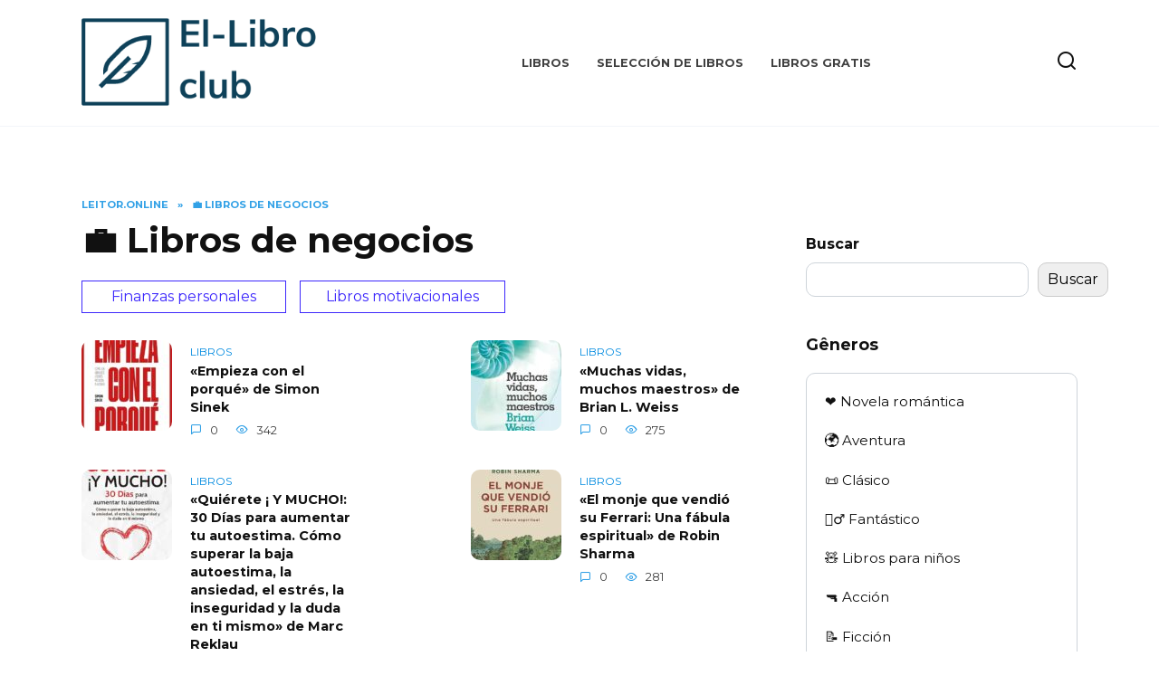

--- FILE ---
content_type: text/html; charset=UTF-8
request_url: https://el-libro.club/libros-de-negocios/
body_size: 18972
content:
<!doctype html>
<html lang="es">
<head>
	<meta charset="UTF-8">
	<meta name="viewport" content="width=device-width, initial-scale=1">

	<meta name='robots' content='index, follow, max-image-preview:large, max-snippet:-1, max-video-preview:-1' />

	<!-- This site is optimized with the Yoast SEO plugin v23.4 - https://yoast.com/wordpress/plugins/seo/ -->
	<title>💼 Libros de negocios Descargar libro gratis ⭐️ en pdf, epub, mobi o leer online en español | El-Libro.club</title>
	<meta name="description" content="Descargar libro gratis 💼 Libros de negocios en formato epub, mobi, pdf o leer en línea en español en Kindle, iPad, iPhone o Android en la biblioteca en línea &quot;El-Libro&quot;" />
	<link rel="canonical" href="https://el-libro.club/libros-de-negocios/" />
	<link rel="next" href="https://el-libro.club/libros-de-negocios/page/2/" />
	<meta property="og:locale" content="es_ES" />
	<meta property="og:type" content="article" />
	<meta property="og:title" content="💼 Libros de negocios Descargar libro gratis ⭐️ en pdf, epub, mobi o leer online en español | El-Libro.club" />
	<meta property="og:description" content="Descargar libro gratis 💼 Libros de negocios en formato epub, mobi, pdf o leer en línea en español en Kindle, iPad, iPhone o Android en la biblioteca en línea &quot;El-Libro&quot;" />
	<meta property="og:url" content="https://el-libro.club/libros-de-negocios/" />
	<meta property="og:site_name" content="El-Libro.club" />
	<meta name="twitter:card" content="summary_large_image" />
	<script type="application/ld+json" class="yoast-schema-graph">{"@context":"https://schema.org","@graph":[{"@type":"CollectionPage","@id":"https://el-libro.club/libros-de-negocios/","url":"https://el-libro.club/libros-de-negocios/","name":"💼 Libros de negocios Descargar libro gratis ⭐️ en pdf, epub, mobi o leer online en español | El-Libro.club","isPartOf":{"@id":"https://el-libro.club/#website"},"primaryImageOfPage":{"@id":"https://el-libro.club/libros-de-negocios/#primaryimage"},"image":{"@id":"https://el-libro.club/libros-de-negocios/#primaryimage"},"thumbnailUrl":"https://el-libro.club/wp-content/uploads/2024/05/71ZLXUbudeL._SY466_.jpg","description":"Descargar libro gratis 💼 Libros de negocios en formato epub, mobi, pdf o leer en línea en español en Kindle, iPad, iPhone o Android en la biblioteca en línea \"El-Libro\"","breadcrumb":{"@id":"https://el-libro.club/libros-de-negocios/#breadcrumb"},"inLanguage":"es"},{"@type":"ImageObject","inLanguage":"es","@id":"https://el-libro.club/libros-de-negocios/#primaryimage","url":"https://el-libro.club/wp-content/uploads/2024/05/71ZLXUbudeL._SY466_.jpg","contentUrl":"https://el-libro.club/wp-content/uploads/2024/05/71ZLXUbudeL._SY466_.jpg","width":304,"height":466},{"@type":"BreadcrumbList","@id":"https://el-libro.club/libros-de-negocios/#breadcrumb","itemListElement":[{"@type":"ListItem","position":1,"name":"Principal","item":"https://el-libro.club/"},{"@type":"ListItem","position":2,"name":"💼 Libros de negocios"}]},{"@type":"WebSite","@id":"https://el-libro.club/#website","url":"https://el-libro.club/","name":"El-Libro.club","description":"El-Libro.club","potentialAction":[{"@type":"SearchAction","target":{"@type":"EntryPoint","urlTemplate":"https://el-libro.club/?s={search_term_string}"},"query-input":{"@type":"PropertyValueSpecification","valueRequired":true,"valueName":"search_term_string"}}],"inLanguage":"es"}]}</script>
	<!-- / Yoast SEO plugin. -->


<link rel='dns-prefetch' href='//fonts.googleapis.com' />
<link rel="alternate" type="application/rss+xml" title="El-Libro.club &raquo; Categoría 💼 Libros de negocios del feed" href="https://el-libro.club/libros-de-negocios/feed/" />
<style id='wp-img-auto-sizes-contain-inline-css' type='text/css'>
img:is([sizes=auto i],[sizes^="auto," i]){contain-intrinsic-size:3000px 1500px}
/*# sourceURL=wp-img-auto-sizes-contain-inline-css */
</style>
<style id='wp-emoji-styles-inline-css' type='text/css'>

	img.wp-smiley, img.emoji {
		display: inline !important;
		border: none !important;
		box-shadow: none !important;
		height: 1em !important;
		width: 1em !important;
		margin: 0 0.07em !important;
		vertical-align: -0.1em !important;
		background: none !important;
		padding: 0 !important;
	}
/*# sourceURL=wp-emoji-styles-inline-css */
</style>
<style id='wp-block-library-inline-css' type='text/css'>
:root{--wp-block-synced-color:#7a00df;--wp-block-synced-color--rgb:122,0,223;--wp-bound-block-color:var(--wp-block-synced-color);--wp-editor-canvas-background:#ddd;--wp-admin-theme-color:#007cba;--wp-admin-theme-color--rgb:0,124,186;--wp-admin-theme-color-darker-10:#006ba1;--wp-admin-theme-color-darker-10--rgb:0,107,160.5;--wp-admin-theme-color-darker-20:#005a87;--wp-admin-theme-color-darker-20--rgb:0,90,135;--wp-admin-border-width-focus:2px}@media (min-resolution:192dpi){:root{--wp-admin-border-width-focus:1.5px}}.wp-element-button{cursor:pointer}:root .has-very-light-gray-background-color{background-color:#eee}:root .has-very-dark-gray-background-color{background-color:#313131}:root .has-very-light-gray-color{color:#eee}:root .has-very-dark-gray-color{color:#313131}:root .has-vivid-green-cyan-to-vivid-cyan-blue-gradient-background{background:linear-gradient(135deg,#00d084,#0693e3)}:root .has-purple-crush-gradient-background{background:linear-gradient(135deg,#34e2e4,#4721fb 50%,#ab1dfe)}:root .has-hazy-dawn-gradient-background{background:linear-gradient(135deg,#faaca8,#dad0ec)}:root .has-subdued-olive-gradient-background{background:linear-gradient(135deg,#fafae1,#67a671)}:root .has-atomic-cream-gradient-background{background:linear-gradient(135deg,#fdd79a,#004a59)}:root .has-nightshade-gradient-background{background:linear-gradient(135deg,#330968,#31cdcf)}:root .has-midnight-gradient-background{background:linear-gradient(135deg,#020381,#2874fc)}:root{--wp--preset--font-size--normal:16px;--wp--preset--font-size--huge:42px}.has-regular-font-size{font-size:1em}.has-larger-font-size{font-size:2.625em}.has-normal-font-size{font-size:var(--wp--preset--font-size--normal)}.has-huge-font-size{font-size:var(--wp--preset--font-size--huge)}.has-text-align-center{text-align:center}.has-text-align-left{text-align:left}.has-text-align-right{text-align:right}.has-fit-text{white-space:nowrap!important}#end-resizable-editor-section{display:none}.aligncenter{clear:both}.items-justified-left{justify-content:flex-start}.items-justified-center{justify-content:center}.items-justified-right{justify-content:flex-end}.items-justified-space-between{justify-content:space-between}.screen-reader-text{border:0;clip-path:inset(50%);height:1px;margin:-1px;overflow:hidden;padding:0;position:absolute;width:1px;word-wrap:normal!important}.screen-reader-text:focus{background-color:#ddd;clip-path:none;color:#444;display:block;font-size:1em;height:auto;left:5px;line-height:normal;padding:15px 23px 14px;text-decoration:none;top:5px;width:auto;z-index:100000}html :where(.has-border-color){border-style:solid}html :where([style*=border-top-color]){border-top-style:solid}html :where([style*=border-right-color]){border-right-style:solid}html :where([style*=border-bottom-color]){border-bottom-style:solid}html :where([style*=border-left-color]){border-left-style:solid}html :where([style*=border-width]){border-style:solid}html :where([style*=border-top-width]){border-top-style:solid}html :where([style*=border-right-width]){border-right-style:solid}html :where([style*=border-bottom-width]){border-bottom-style:solid}html :where([style*=border-left-width]){border-left-style:solid}html :where(img[class*=wp-image-]){height:auto;max-width:100%}:where(figure){margin:0 0 1em}html :where(.is-position-sticky){--wp-admin--admin-bar--position-offset:var(--wp-admin--admin-bar--height,0px)}@media screen and (max-width:600px){html :where(.is-position-sticky){--wp-admin--admin-bar--position-offset:0px}}

/*# sourceURL=wp-block-library-inline-css */
</style><style id='wp-block-search-inline-css' type='text/css'>
.wp-block-search__button{margin-left:10px;word-break:normal}.wp-block-search__button.has-icon{line-height:0}.wp-block-search__button svg{height:1.25em;min-height:24px;min-width:24px;width:1.25em;fill:currentColor;vertical-align:text-bottom}:where(.wp-block-search__button){border:1px solid #ccc;padding:6px 10px}.wp-block-search__inside-wrapper{display:flex;flex:auto;flex-wrap:nowrap;max-width:100%}.wp-block-search__label{width:100%}.wp-block-search.wp-block-search__button-only .wp-block-search__button{box-sizing:border-box;display:flex;flex-shrink:0;justify-content:center;margin-left:0;max-width:100%}.wp-block-search.wp-block-search__button-only .wp-block-search__inside-wrapper{min-width:0!important;transition-property:width}.wp-block-search.wp-block-search__button-only .wp-block-search__input{flex-basis:100%;transition-duration:.3s}.wp-block-search.wp-block-search__button-only.wp-block-search__searchfield-hidden,.wp-block-search.wp-block-search__button-only.wp-block-search__searchfield-hidden .wp-block-search__inside-wrapper{overflow:hidden}.wp-block-search.wp-block-search__button-only.wp-block-search__searchfield-hidden .wp-block-search__input{border-left-width:0!important;border-right-width:0!important;flex-basis:0;flex-grow:0;margin:0;min-width:0!important;padding-left:0!important;padding-right:0!important;width:0!important}:where(.wp-block-search__input){appearance:none;border:1px solid #949494;flex-grow:1;font-family:inherit;font-size:inherit;font-style:inherit;font-weight:inherit;letter-spacing:inherit;line-height:inherit;margin-left:0;margin-right:0;min-width:3rem;padding:8px;text-decoration:unset!important;text-transform:inherit}:where(.wp-block-search__button-inside .wp-block-search__inside-wrapper){background-color:#fff;border:1px solid #949494;box-sizing:border-box;padding:4px}:where(.wp-block-search__button-inside .wp-block-search__inside-wrapper) .wp-block-search__input{border:none;border-radius:0;padding:0 4px}:where(.wp-block-search__button-inside .wp-block-search__inside-wrapper) .wp-block-search__input:focus{outline:none}:where(.wp-block-search__button-inside .wp-block-search__inside-wrapper) :where(.wp-block-search__button){padding:4px 8px}.wp-block-search.aligncenter .wp-block-search__inside-wrapper{margin:auto}.wp-block[data-align=right] .wp-block-search.wp-block-search__button-only .wp-block-search__inside-wrapper{float:right}
/*# sourceURL=https://el-libro.club/wp-includes/blocks/search/style.min.css */
</style>
<style id='wp-block-search-theme-inline-css' type='text/css'>
.wp-block-search .wp-block-search__label{font-weight:700}.wp-block-search__button{border:1px solid #ccc;padding:.375em .625em}
/*# sourceURL=https://el-libro.club/wp-includes/blocks/search/theme.min.css */
</style>
<style id='global-styles-inline-css' type='text/css'>
:root{--wp--preset--aspect-ratio--square: 1;--wp--preset--aspect-ratio--4-3: 4/3;--wp--preset--aspect-ratio--3-4: 3/4;--wp--preset--aspect-ratio--3-2: 3/2;--wp--preset--aspect-ratio--2-3: 2/3;--wp--preset--aspect-ratio--16-9: 16/9;--wp--preset--aspect-ratio--9-16: 9/16;--wp--preset--color--black: #000000;--wp--preset--color--cyan-bluish-gray: #abb8c3;--wp--preset--color--white: #ffffff;--wp--preset--color--pale-pink: #f78da7;--wp--preset--color--vivid-red: #cf2e2e;--wp--preset--color--luminous-vivid-orange: #ff6900;--wp--preset--color--luminous-vivid-amber: #fcb900;--wp--preset--color--light-green-cyan: #7bdcb5;--wp--preset--color--vivid-green-cyan: #00d084;--wp--preset--color--pale-cyan-blue: #8ed1fc;--wp--preset--color--vivid-cyan-blue: #0693e3;--wp--preset--color--vivid-purple: #9b51e0;--wp--preset--gradient--vivid-cyan-blue-to-vivid-purple: linear-gradient(135deg,rgb(6,147,227) 0%,rgb(155,81,224) 100%);--wp--preset--gradient--light-green-cyan-to-vivid-green-cyan: linear-gradient(135deg,rgb(122,220,180) 0%,rgb(0,208,130) 100%);--wp--preset--gradient--luminous-vivid-amber-to-luminous-vivid-orange: linear-gradient(135deg,rgb(252,185,0) 0%,rgb(255,105,0) 100%);--wp--preset--gradient--luminous-vivid-orange-to-vivid-red: linear-gradient(135deg,rgb(255,105,0) 0%,rgb(207,46,46) 100%);--wp--preset--gradient--very-light-gray-to-cyan-bluish-gray: linear-gradient(135deg,rgb(238,238,238) 0%,rgb(169,184,195) 100%);--wp--preset--gradient--cool-to-warm-spectrum: linear-gradient(135deg,rgb(74,234,220) 0%,rgb(151,120,209) 20%,rgb(207,42,186) 40%,rgb(238,44,130) 60%,rgb(251,105,98) 80%,rgb(254,248,76) 100%);--wp--preset--gradient--blush-light-purple: linear-gradient(135deg,rgb(255,206,236) 0%,rgb(152,150,240) 100%);--wp--preset--gradient--blush-bordeaux: linear-gradient(135deg,rgb(254,205,165) 0%,rgb(254,45,45) 50%,rgb(107,0,62) 100%);--wp--preset--gradient--luminous-dusk: linear-gradient(135deg,rgb(255,203,112) 0%,rgb(199,81,192) 50%,rgb(65,88,208) 100%);--wp--preset--gradient--pale-ocean: linear-gradient(135deg,rgb(255,245,203) 0%,rgb(182,227,212) 50%,rgb(51,167,181) 100%);--wp--preset--gradient--electric-grass: linear-gradient(135deg,rgb(202,248,128) 0%,rgb(113,206,126) 100%);--wp--preset--gradient--midnight: linear-gradient(135deg,rgb(2,3,129) 0%,rgb(40,116,252) 100%);--wp--preset--font-size--small: 19.5px;--wp--preset--font-size--medium: 20px;--wp--preset--font-size--large: 36.5px;--wp--preset--font-size--x-large: 42px;--wp--preset--font-size--normal: 22px;--wp--preset--font-size--huge: 49.5px;--wp--preset--spacing--20: 0.44rem;--wp--preset--spacing--30: 0.67rem;--wp--preset--spacing--40: 1rem;--wp--preset--spacing--50: 1.5rem;--wp--preset--spacing--60: 2.25rem;--wp--preset--spacing--70: 3.38rem;--wp--preset--spacing--80: 5.06rem;--wp--preset--shadow--natural: 6px 6px 9px rgba(0, 0, 0, 0.2);--wp--preset--shadow--deep: 12px 12px 50px rgba(0, 0, 0, 0.4);--wp--preset--shadow--sharp: 6px 6px 0px rgba(0, 0, 0, 0.2);--wp--preset--shadow--outlined: 6px 6px 0px -3px rgb(255, 255, 255), 6px 6px rgb(0, 0, 0);--wp--preset--shadow--crisp: 6px 6px 0px rgb(0, 0, 0);}:where(.is-layout-flex){gap: 0.5em;}:where(.is-layout-grid){gap: 0.5em;}body .is-layout-flex{display: flex;}.is-layout-flex{flex-wrap: wrap;align-items: center;}.is-layout-flex > :is(*, div){margin: 0;}body .is-layout-grid{display: grid;}.is-layout-grid > :is(*, div){margin: 0;}:where(.wp-block-columns.is-layout-flex){gap: 2em;}:where(.wp-block-columns.is-layout-grid){gap: 2em;}:where(.wp-block-post-template.is-layout-flex){gap: 1.25em;}:where(.wp-block-post-template.is-layout-grid){gap: 1.25em;}.has-black-color{color: var(--wp--preset--color--black) !important;}.has-cyan-bluish-gray-color{color: var(--wp--preset--color--cyan-bluish-gray) !important;}.has-white-color{color: var(--wp--preset--color--white) !important;}.has-pale-pink-color{color: var(--wp--preset--color--pale-pink) !important;}.has-vivid-red-color{color: var(--wp--preset--color--vivid-red) !important;}.has-luminous-vivid-orange-color{color: var(--wp--preset--color--luminous-vivid-orange) !important;}.has-luminous-vivid-amber-color{color: var(--wp--preset--color--luminous-vivid-amber) !important;}.has-light-green-cyan-color{color: var(--wp--preset--color--light-green-cyan) !important;}.has-vivid-green-cyan-color{color: var(--wp--preset--color--vivid-green-cyan) !important;}.has-pale-cyan-blue-color{color: var(--wp--preset--color--pale-cyan-blue) !important;}.has-vivid-cyan-blue-color{color: var(--wp--preset--color--vivid-cyan-blue) !important;}.has-vivid-purple-color{color: var(--wp--preset--color--vivid-purple) !important;}.has-black-background-color{background-color: var(--wp--preset--color--black) !important;}.has-cyan-bluish-gray-background-color{background-color: var(--wp--preset--color--cyan-bluish-gray) !important;}.has-white-background-color{background-color: var(--wp--preset--color--white) !important;}.has-pale-pink-background-color{background-color: var(--wp--preset--color--pale-pink) !important;}.has-vivid-red-background-color{background-color: var(--wp--preset--color--vivid-red) !important;}.has-luminous-vivid-orange-background-color{background-color: var(--wp--preset--color--luminous-vivid-orange) !important;}.has-luminous-vivid-amber-background-color{background-color: var(--wp--preset--color--luminous-vivid-amber) !important;}.has-light-green-cyan-background-color{background-color: var(--wp--preset--color--light-green-cyan) !important;}.has-vivid-green-cyan-background-color{background-color: var(--wp--preset--color--vivid-green-cyan) !important;}.has-pale-cyan-blue-background-color{background-color: var(--wp--preset--color--pale-cyan-blue) !important;}.has-vivid-cyan-blue-background-color{background-color: var(--wp--preset--color--vivid-cyan-blue) !important;}.has-vivid-purple-background-color{background-color: var(--wp--preset--color--vivid-purple) !important;}.has-black-border-color{border-color: var(--wp--preset--color--black) !important;}.has-cyan-bluish-gray-border-color{border-color: var(--wp--preset--color--cyan-bluish-gray) !important;}.has-white-border-color{border-color: var(--wp--preset--color--white) !important;}.has-pale-pink-border-color{border-color: var(--wp--preset--color--pale-pink) !important;}.has-vivid-red-border-color{border-color: var(--wp--preset--color--vivid-red) !important;}.has-luminous-vivid-orange-border-color{border-color: var(--wp--preset--color--luminous-vivid-orange) !important;}.has-luminous-vivid-amber-border-color{border-color: var(--wp--preset--color--luminous-vivid-amber) !important;}.has-light-green-cyan-border-color{border-color: var(--wp--preset--color--light-green-cyan) !important;}.has-vivid-green-cyan-border-color{border-color: var(--wp--preset--color--vivid-green-cyan) !important;}.has-pale-cyan-blue-border-color{border-color: var(--wp--preset--color--pale-cyan-blue) !important;}.has-vivid-cyan-blue-border-color{border-color: var(--wp--preset--color--vivid-cyan-blue) !important;}.has-vivid-purple-border-color{border-color: var(--wp--preset--color--vivid-purple) !important;}.has-vivid-cyan-blue-to-vivid-purple-gradient-background{background: var(--wp--preset--gradient--vivid-cyan-blue-to-vivid-purple) !important;}.has-light-green-cyan-to-vivid-green-cyan-gradient-background{background: var(--wp--preset--gradient--light-green-cyan-to-vivid-green-cyan) !important;}.has-luminous-vivid-amber-to-luminous-vivid-orange-gradient-background{background: var(--wp--preset--gradient--luminous-vivid-amber-to-luminous-vivid-orange) !important;}.has-luminous-vivid-orange-to-vivid-red-gradient-background{background: var(--wp--preset--gradient--luminous-vivid-orange-to-vivid-red) !important;}.has-very-light-gray-to-cyan-bluish-gray-gradient-background{background: var(--wp--preset--gradient--very-light-gray-to-cyan-bluish-gray) !important;}.has-cool-to-warm-spectrum-gradient-background{background: var(--wp--preset--gradient--cool-to-warm-spectrum) !important;}.has-blush-light-purple-gradient-background{background: var(--wp--preset--gradient--blush-light-purple) !important;}.has-blush-bordeaux-gradient-background{background: var(--wp--preset--gradient--blush-bordeaux) !important;}.has-luminous-dusk-gradient-background{background: var(--wp--preset--gradient--luminous-dusk) !important;}.has-pale-ocean-gradient-background{background: var(--wp--preset--gradient--pale-ocean) !important;}.has-electric-grass-gradient-background{background: var(--wp--preset--gradient--electric-grass) !important;}.has-midnight-gradient-background{background: var(--wp--preset--gradient--midnight) !important;}.has-small-font-size{font-size: var(--wp--preset--font-size--small) !important;}.has-medium-font-size{font-size: var(--wp--preset--font-size--medium) !important;}.has-large-font-size{font-size: var(--wp--preset--font-size--large) !important;}.has-x-large-font-size{font-size: var(--wp--preset--font-size--x-large) !important;}
/*# sourceURL=global-styles-inline-css */
</style>

<style id='classic-theme-styles-inline-css' type='text/css'>
/*! This file is auto-generated */
.wp-block-button__link{color:#fff;background-color:#32373c;border-radius:9999px;box-shadow:none;text-decoration:none;padding:calc(.667em + 2px) calc(1.333em + 2px);font-size:1.125em}.wp-block-file__button{background:#32373c;color:#fff;text-decoration:none}
/*# sourceURL=/wp-includes/css/classic-themes.min.css */
</style>
<link rel='stylesheet' id='google-fonts-css' href='https://fonts.googleapis.com/css?family=Montserrat%3A400%2C400i%2C700&#038;subset=cyrillic&#038;display=swap&#038;ver=6.9'  media='all' />
<link rel='stylesheet' id='reboot-style-css' href='https://el-libro.club/wp-content/themes/reboot/assets/css/style.min.css?ver=1.4.3'  media='all' />
<link rel='stylesheet' id='reboot-style-child-css' href='https://el-libro.club/wp-content/themes/reboot_child/style.css?ver=6.9'  media='all' />
<script type="text/javascript" src="https://el-libro.club/wp-includes/js/jquery/jquery.min.js?ver=3.7.1" id="jquery-core-js"></script>
<script type="text/javascript" src="https://el-libro.club/wp-includes/js/jquery/jquery-migrate.min.js?ver=3.4.1" id="jquery-migrate-js"></script>
<script type="text/javascript" id="book-js-js-extra">
/* <![CDATA[ */
var lifeinbooks_settings = {"ajaxurl":"https://el-libro.club/wp-admin/admin-ajax.php","nonce":"a438804684"};
//# sourceURL=book-js-js-extra
/* ]]> */
</script>
<script type="text/javascript" src="https://el-libro.club/wp-content/themes/reboot_child/js/book.js?ver=1.0.0" id="book-js-js"></script>
<link rel="https://api.w.org/" href="https://el-libro.club/wp-json/" /><link rel="alternate" title="JSON" type="application/json" href="https://el-libro.club/wp-json/wp/v2/categories/196" /><link rel="EditURI" type="application/rsd+xml" title="RSD" href="https://el-libro.club/xmlrpc.php?rsd" />
<meta name="generator" content="WordPress 6.9" />
<link rel="preload" href="https://el-libro.club/wp-content/themes/reboot/assets/fonts/wpshop-core.ttf" as="font" crossorigin>
    <style>.scrolltop:before{color:#11aadd}.scrolltop{width:68px}.scrolltop:before{content:"\21d1"}::selection, .card-slider__category, .card-slider-container .swiper-pagination-bullet-active, .post-card--grid .post-card__thumbnail:before, .post-card:not(.post-card--small) .post-card__thumbnail a:before, .post-card:not(.post-card--small) .post-card__category,  .post-box--high .post-box__category span, .post-box--wide .post-box__category span, .page-separator, .pagination .nav-links .page-numbers:not(.dots):not(.current):before, .btn, .btn-primary:hover, .btn-primary:not(:disabled):not(.disabled).active, .btn-primary:not(:disabled):not(.disabled):active, .show>.btn-primary.dropdown-toggle, .comment-respond .form-submit input, .page-links__item{background-color:#008ae0}.entry-image--big .entry-image__body .post-card__category a, .home-text ul:not([class])>li:before, .page-content ul:not([class])>li:before, .taxonomy-description ul:not([class])>li:before, .widget-area .widget_categories ul.menu li a:before, .widget-area .widget_categories ul.menu li span:before, .widget-area .widget_categories>ul li a:before, .widget-area .widget_categories>ul li span:before, .widget-area .widget_nav_menu ul.menu li a:before, .widget-area .widget_nav_menu ul.menu li span:before, .widget-area .widget_nav_menu>ul li a:before, .widget-area .widget_nav_menu>ul li span:before, .page-links .page-numbers:not(.dots):not(.current):before, .page-links .post-page-numbers:not(.dots):not(.current):before, .pagination .nav-links .page-numbers:not(.dots):not(.current):before, .pagination .nav-links .post-page-numbers:not(.dots):not(.current):before, .entry-image--full .entry-image__body .post-card__category a, .entry-image--fullscreen .entry-image__body .post-card__category a, .entry-image--wide .entry-image__body .post-card__category a{background-color:#008ae0}.comment-respond input:focus, select:focus, textarea:focus, .post-card--grid.post-card--thumbnail-no, .post-card--standard:after, .post-card--related.post-card--thumbnail-no:hover, .spoiler-box, .btn-primary, .btn-primary:hover, .btn-primary:not(:disabled):not(.disabled).active, .btn-primary:not(:disabled):not(.disabled):active, .show>.btn-primary.dropdown-toggle, .inp:focus, .entry-tag:focus, .entry-tag:hover, .search-screen .search-form .search-field:focus, .entry-content ul:not([class])>li:before, .text-content ul:not([class])>li:before, .page-content ul:not([class])>li:before, .taxonomy-description ul:not([class])>li:before, .entry-content blockquote,
        .input:focus, input[type=color]:focus, input[type=date]:focus, input[type=datetime-local]:focus, input[type=datetime]:focus, input[type=email]:focus, input[type=month]:focus, input[type=number]:focus, input[type=password]:focus, input[type=range]:focus, input[type=search]:focus, input[type=tel]:focus, input[type=text]:focus, input[type=time]:focus, input[type=url]:focus, input[type=week]:focus, select:focus, textarea:focus{border-color:#008ae0 !important}.post-card--small .post-card__category, .post-card__author:before, .post-card__comments:before, .post-card__date:before, .post-card__like:before, .post-card__views:before, .entry-author:before, .entry-date:before, .entry-time:before, .entry-views:before, .entry-content ol:not([class])>li:before, .text-content ol:not([class])>li:before, .entry-content blockquote:before, .spoiler-box__title:after, .search-icon:hover:before, .search-form .search-submit:hover:before, .star-rating-item.hover,
        .comment-list .bypostauthor>.comment-body .comment-author:after,
        .breadcrumb a, .breadcrumb span,
        .search-screen .search-form .search-submit:before, 
        .star-rating--score-1:not(.hover) .star-rating-item:nth-child(1),
        .star-rating--score-2:not(.hover) .star-rating-item:nth-child(1), .star-rating--score-2:not(.hover) .star-rating-item:nth-child(2),
        .star-rating--score-3:not(.hover) .star-rating-item:nth-child(1), .star-rating--score-3:not(.hover) .star-rating-item:nth-child(2), .star-rating--score-3:not(.hover) .star-rating-item:nth-child(3),
        .star-rating--score-4:not(.hover) .star-rating-item:nth-child(1), .star-rating--score-4:not(.hover) .star-rating-item:nth-child(2), .star-rating--score-4:not(.hover) .star-rating-item:nth-child(3), .star-rating--score-4:not(.hover) .star-rating-item:nth-child(4),
        .star-rating--score-5:not(.hover) .star-rating-item:nth-child(1), .star-rating--score-5:not(.hover) .star-rating-item:nth-child(2), .star-rating--score-5:not(.hover) .star-rating-item:nth-child(3), .star-rating--score-5:not(.hover) .star-rating-item:nth-child(4), .star-rating--score-5:not(.hover) .star-rating-item:nth-child(5){color:#008ae0}.entry-content a:not(.wp-block-button__link), .entry-content a:not(.wp-block-button__link):visited, .spanlink, .comment-reply-link, .pseudo-link, .widget_calendar a, .widget_recent_comments a, .child-categories ul li a{color:#3d28fc}.child-categories ul li a{border-color:#3d28fc}a:hover, a:focus, a:active, .spanlink:hover, .entry-content a:not(.wp-block-button__link):hover, .entry-content a:not(.wp-block-button__link):focus, .entry-content a:not(.wp-block-button__link):active, .top-menu ul li>span:hover, .main-navigation ul li a:hover, .main-navigation ul li span:hover, .footer-navigation ul li a:hover, .footer-navigation ul li span:hover, .comment-reply-link:hover, .pseudo-link:hover, .child-categories ul li a:hover{color:#33b3dd}.top-menu>ul>li>a:before, .top-menu>ul>li>span:before{background:#33b3dd}.child-categories ul li a:hover, .post-box--no-thumb a:hover{border-color:#33b3dd}.post-box--card:hover{box-shadow: inset 0 0 0 1px #33b3dd}.post-box--card:hover{-webkit-box-shadow: inset 0 0 0 1px #33b3dd}.site-footer{background-color:#465070}@media (max-width: 991px){.widget-area{display: block; margin: 0 auto}}</style>
<link rel="icon" href="https://el-libro.club/wp-content/uploads/2023/02/cropped-EL-Libro-Club-favicon-32x32.png" sizes="32x32" />
<link rel="icon" href="https://el-libro.club/wp-content/uploads/2023/02/cropped-EL-Libro-Club-favicon-192x192.png" sizes="192x192" />
<link rel="apple-touch-icon" href="https://el-libro.club/wp-content/uploads/2023/02/cropped-EL-Libro-Club-favicon-180x180.png" />
<meta name="msapplication-TileImage" content="https://el-libro.club/wp-content/uploads/2023/02/cropped-EL-Libro-Club-favicon-270x270.png" />
    </head>

<body class="archive category category-libros-de-negocios category-196 wp-embed-responsive wp-theme-reboot wp-child-theme-reboot_child sidebar-right">


<div id="page" class="site">
    <a class="skip-link screen-reader-text" href="#content">Skip to content</a>

    <div class="search-screen-overlay js-search-screen-overlay"></div>
    <div class="search-screen js-search-screen">
        
<form role="search" method="get" class="search-form" action="https://el-libro.club/">
    <label>
        <span class="screen-reader-text">Search for:</span>
        <input type="search" class="search-field" placeholder="Search…" value="" name="s">
    </label>
    <button type="submit" class="search-submit"></button>
</form>    </div>

    

<header id="masthead" class="site-header full" itemscope itemtype="http://schema.org/WPHeader">
    <div class="site-header-inner fixed">

        <div class="humburger js-humburger"><span></span><span></span><span></span></div>

        
<div class="site-branding">

    <div class="site-logotype"><a href="https://el-libro.club/"><img src="https://el-libro.club/wp-content/uploads/2023/02/EL-Libro-Club-logo.png" alt="El-Libro.club"></a></div></div><!-- .site-branding --><div class="top-menu"><ul id="top-menu" class="menu"><li id="menu-item-1410" class="menu-item menu-item-type-taxonomy menu-item-object-category menu-item-1410"><a href="https://el-libro.club/libros/">Libros</a></li>
<li id="menu-item-4128" class="menu-item menu-item-type-taxonomy menu-item-object-category menu-item-4128"><a href="https://el-libro.club/seleccion/">Selección de libros</a></li>
<li id="menu-item-7320" class="menu-item menu-item-type-custom menu-item-object-custom menu-item-7320"><a href="https://el-libro.club/libros-gratis/">Libros gratis</a></li>
</ul></div>                <div class="header-search">
                    <span class="search-icon js-search-icon"></span>
                </div>
            
    </div>
</header><!-- #masthead -->


    
    <nav id="site-navigation" class="main-navigation fixed" style="display: none;">
        <div class="main-navigation-inner full">
            <ul id="header_menu"></ul>
        </div>
    </nav>
    <div class="container header-separator"></div>


    <div class="mobile-menu-placeholder js-mobile-menu-placeholder"></div>
    
	
    <div id="content" class="site-content fixed">

        <div class="b-r b-r--before_site_content"><center><script type="text/javascript">
	atOptions = {
		'key' : '53c8c920f6ca59f79c207975687b91c0',
		'format' : 'iframe',
		'height' : 90,
		'width' : 728,
		'params' : {}
	};
</script>
<script type="text/javascript" src="//www.topcreativeformat.com/53c8c920f6ca59f79c207975687b91c0/invoke.js"></script></center></div>
        <div class="site-content-inner">
	<div id="primary" class="content-area">
		<main id="main" class="site-main">

        <div class="breadcrumb" itemscope itemtype="http://schema.org/BreadcrumbList"><span class="breadcrumb-item" itemprop="itemListElement" itemscope itemtype="http://schema.org/ListItem"><a href="https://el-libro.club/" itemprop="item"><span itemprop="name">Leitor.online</span></a><meta itemprop="position" content="0"></span> <span class="breadcrumb-separator">»</span> <span class="breadcrumb-item breadcrumb_last" itemprop="itemListElement" itemscope itemtype="http://schema.org/ListItem"><span itemprop="name">💼 Libros de negocios</span><meta itemprop="position" content="1"></span></div>
		
			<header class="page-header">
                                <h1 class="page-title">💼 Libros de negocios</h1>                
                <div class="child-categories"><ul><li>                           <a href="https://el-libro.club/libros-de-negocios/finanzas-personales/" class="">
                               Finanzas personales                           </a>
                            </li><li>                           <a href="https://el-libro.club/libros-de-negocios/motivacionales/" class="">
                               Libros motivacionales                           </a>
                            </li></ul></div>

                			</header><!-- .page-header -->

			
<div class="post-cards post-cards--small">

	
<div class="post-card post-card--small w-animate" itemscope itemtype="http://schema.org/BlogPosting" data-animate-style="fadeinup">
	        <div class="post-card__thumbnail">
            <a href="https://el-libro.club/libros/empieza-con-el-porque/">
				<img width="100" height="100" src="https://el-libro.club/wp-content/uploads/2024/05/71ZLXUbudeL._SY466_-100x100.jpg" class="attachment-reboot_square size-reboot_square wp-post-image" alt="«Empieza con el porqué» de Simon Sinek" itemprop="image" title="«Empieza con el porqué» de Simon Sinek" decoding="async" />            </a>
        </div>
	
    <div class="post-card__body">

        <span itemprop="articleSection" class="post-card__category">Libros</span><div class="post-card__title" itemprop="name"><span itemprop="headline"><a href="https://el-libro.club/libros/empieza-con-el-porque/">«Empieza con el porqué» de Simon Sinek</a></span></div><div class="post-card__meta"><span class="post-card__comments">0</span><span class="post-card__views">342</span></div>
    </div>

            <meta itemprop="articleBody" content="Nueva edición en castellano del primer libro de Simon Sinek que en poco tiempo ya se ha convertido en un clásico ya que es la base de uno de los vídeos TED más visionados.Para Sinek, lo importante no es tanto qué es lo que haces como el porqué lo haces. Lo esencial es saber por [&hellip;]">
                <meta itemprop="author" content="mvpphila"/>
        <meta itemscope itemprop="mainEntityOfPage" itemType="https://schema.org/WebPage" itemid="https://el-libro.club/libros/empieza-con-el-porque/" content="«Empieza con el porqué» de Simon Sinek">
    <meta itemprop="dateModified" content="2024-05-23">
            <meta itemprop="datePublished" content="2024-05-23T14:08:19+02:00">
        <div itemprop="publisher" itemscope itemtype="https://schema.org/Organization" style="display: none;"><div itemprop="logo" itemscope itemtype="https://schema.org/ImageObject"><img itemprop="url image" src="https://el-libro.club/wp-content/uploads/2023/02/EL-Libro-Club-logo.png" alt="El-Libro.club"></div><meta itemprop="name" content="El-Libro.club"><meta itemprop="telephone" content="El-Libro.club"><meta itemprop="address" content="https://el-libro.club"></div>
    </div>
<div class="post-card post-card--small w-animate" itemscope itemtype="http://schema.org/BlogPosting" data-animate-style="fadeinup">
	        <div class="post-card__thumbnail">
            <a href="https://el-libro.club/libros/muchas-vidas-muchos-maestros/">
				<img width="100" height="100" src="https://el-libro.club/wp-content/uploads/2024/05/710vxlQ-xzL._SY466_-100x100.jpg" class="attachment-reboot_square size-reboot_square wp-post-image" alt="«Muchas vidas, muchos maestros» de Brian L. Weiss" itemprop="image" title="«Muchas vidas, muchos maestros» de Brian L. Weiss" decoding="async" />            </a>
        </div>
	
    <div class="post-card__body">

        <span itemprop="articleSection" class="post-card__category">Libros</span><div class="post-card__title" itemprop="name"><span itemprop="headline"><a href="https://el-libro.club/libros/muchas-vidas-muchos-maestros/">«Muchas vidas, muchos maestros» de Brian L. Weiss</a></span></div><div class="post-card__meta"><span class="post-card__comments">0</span><span class="post-card__views">275</span></div>
    </div>

            <meta itemprop="articleBody" content="El psiquiatra Brian Weiss relata en éste, su primer libro, una asombrosa experiencia que cambió por completo su propia vida y su visión de la psicoterapia. Una de sus pacientes, Catherine, recordó bajo hipnosis varias de sus vidas y pudo encontrar en ellas el origen de muchos de los traumas que sufría. Catherine se curó, [&hellip;]">
                <meta itemprop="author" content="mvpphila"/>
        <meta itemscope itemprop="mainEntityOfPage" itemType="https://schema.org/WebPage" itemid="https://el-libro.club/libros/muchas-vidas-muchos-maestros/" content="«Muchas vidas, muchos maestros» de Brian L. Weiss">
    <meta itemprop="dateModified" content="2024-05-22">
            <meta itemprop="datePublished" content="2024-05-22T10:47:21+02:00">
        <div itemprop="publisher" itemscope itemtype="https://schema.org/Organization" style="display: none;"><div itemprop="logo" itemscope itemtype="https://schema.org/ImageObject"><img itemprop="url image" src="https://el-libro.club/wp-content/uploads/2023/02/EL-Libro-Club-logo.png" alt="El-Libro.club"></div><meta itemprop="name" content="El-Libro.club"><meta itemprop="telephone" content="El-Libro.club"><meta itemprop="address" content="https://el-libro.club"></div>
    </div>
<div class="post-card post-card--small w-animate" itemscope itemtype="http://schema.org/BlogPosting" data-animate-style="fadeinup">
	        <div class="post-card__thumbnail">
            <a href="https://el-libro.club/libros/quierete-y-mucho/">
				<img width="100" height="100" src="https://el-libro.club/wp-content/uploads/2024/01/61d4Sh-q8AL._SY466_-100x100.jpg" class="attachment-reboot_square size-reboot_square wp-post-image" alt="«Quiérete ¡ Y MUCHO!: 30 Días para aumentar tu autoestima. Cómo superar la baja autoestima, la ansiedad, el estrés, la inseguridad y la duda en ti mismo» de Marc Reklau" itemprop="image" title="«Quiérete ¡ Y MUCHO!: 30 Días para aumentar tu autoestima. Cómo superar la baja autoestima, la ansiedad, el estrés, la inseguridad y la duda en ti mismo» de Marc Reklau" decoding="async" />            </a>
        </div>
	
    <div class="post-card__body">

        <span itemprop="articleSection" class="post-card__category">Libros</span><div class="post-card__title" itemprop="name"><span itemprop="headline"><a href="https://el-libro.club/libros/quierete-y-mucho/">«Quiérete ¡ Y MUCHO!: 30 Días para aumentar tu autoestima. Cómo superar la baja autoestima, la ansiedad, el estrés, la inseguridad y la duda en ti mismo» de Marc Reklau</a></span></div><div class="post-card__meta"><span class="post-card__comments">0</span><span class="post-card__views">263</span></div>
    </div>

            <meta itemprop="articleBody" content="¿Quieres vivir tu vida sin temor a la desaprobación de otras personas? ¿Te despiertas temiendo el día sintiéndote desanimado por lo que has logrado en la vida? ¿Deseas desarrollar más confianza en ti mismo para superar la baja autoestima, la inseguridad y la duda? ¿Quieres superar el perfeccionismo y disfrutar de una vida más gratificante? [&hellip;]">
                <meta itemprop="author" content="mvpphila"/>
        <meta itemscope itemprop="mainEntityOfPage" itemType="https://schema.org/WebPage" itemid="https://el-libro.club/libros/quierete-y-mucho/" content="«Quiérete ¡ Y MUCHO!: 30 Días para aumentar tu autoestima. Cómo superar la baja autoestima, la ansiedad, el estrés, la inseguridad y la duda en ti mismo» de Marc Reklau">
    <meta itemprop="dateModified" content="2024-01-24">
            <meta itemprop="datePublished" content="2024-01-24T16:30:28+01:00">
        <div itemprop="publisher" itemscope itemtype="https://schema.org/Organization" style="display: none;"><div itemprop="logo" itemscope itemtype="https://schema.org/ImageObject"><img itemprop="url image" src="https://el-libro.club/wp-content/uploads/2023/02/EL-Libro-Club-logo.png" alt="El-Libro.club"></div><meta itemprop="name" content="El-Libro.club"><meta itemprop="telephone" content="El-Libro.club"><meta itemprop="address" content="https://el-libro.club"></div>
    </div>
<div class="post-card post-card--small w-animate" itemscope itemtype="http://schema.org/BlogPosting" data-animate-style="fadeinup">
	        <div class="post-card__thumbnail">
            <a href="https://el-libro.club/libros/el-monje-que-vendio-su-ferrari/">
				<img width="100" height="100" src="https://el-libro.club/wp-content/uploads/2024/01/El-monje-que-vendio-su-Ferrar-100x100.jpg" class="attachment-reboot_square size-reboot_square wp-post-image" alt="«El monje que vendió su Ferrari: Una fábula espiritual» de Robin Sharma" itemprop="image" title="«El monje que vendió su Ferrari: Una fábula espiritual» de Robin Sharma" decoding="async" loading="lazy" />            </a>
        </div>
	
    <div class="post-card__body">

        <span itemprop="articleSection" class="post-card__category">Libros</span><div class="post-card__title" itemprop="name"><span itemprop="headline"><a href="https://el-libro.club/libros/el-monje-que-vendio-su-ferrari/">«El monje que vendió su Ferrari: Una fábula espiritual» de Robin Sharma</a></span></div><div class="post-card__meta"><span class="post-card__comments">0</span><span class="post-card__views">281</span></div>
    </div>

            <meta itemprop="articleBody" content="El monje que vendió su Ferrari es una fábula espiritual que, desde hace más de quince años, ha marcado la vida de millones de personas en todo el mundo. A través de sus páginas, conocemos la extraordinaria historia de Julian Mantle, un abogado de éxito que, tras sufrir un ataque al corazón, debe afrontar el [&hellip;]">
                <meta itemprop="author" content="mvpphila"/>
        <meta itemscope itemprop="mainEntityOfPage" itemType="https://schema.org/WebPage" itemid="https://el-libro.club/libros/el-monje-que-vendio-su-ferrari/" content="«El monje que vendió su Ferrari: Una fábula espiritual» de Robin Sharma">
    <meta itemprop="dateModified" content="2024-01-10">
            <meta itemprop="datePublished" content="2024-01-10T14:42:57+01:00">
        <div itemprop="publisher" itemscope itemtype="https://schema.org/Organization" style="display: none;"><div itemprop="logo" itemscope itemtype="https://schema.org/ImageObject"><img itemprop="url image" src="https://el-libro.club/wp-content/uploads/2023/02/EL-Libro-Club-logo.png" alt="El-Libro.club"></div><meta itemprop="name" content="El-Libro.club"><meta itemprop="telephone" content="El-Libro.club"><meta itemprop="address" content="https://el-libro.club"></div>
    </div>
<div class="post-card post-card--small w-animate" itemscope itemtype="http://schema.org/BlogPosting" data-animate-style="fadeinup">
	        <div class="post-card__thumbnail">
            <a href="https://el-libro.club/libros/piense-y-hagase-rico/">
				<img width="100" height="100" src="https://el-libro.club/wp-content/uploads/2024/01/Piense-y-hagase-rico-100x100.jpg" class="attachment-reboot_square size-reboot_square wp-post-image" alt="«Piense y hágase rico» de NAPOLEON HILL" itemprop="image" title="«Piense y hágase rico» de NAPOLEON HILL" decoding="async" loading="lazy" />            </a>
        </div>
	
    <div class="post-card__body">

        <span itemprop="articleSection" class="post-card__category">Libros</span><div class="post-card__title" itemprop="name"><span itemprop="headline"><a href="https://el-libro.club/libros/piense-y-hagase-rico/">«Piense y hágase rico» de NAPOLEON HILL</a></span></div><div class="post-card__meta"><span class="post-card__comments">0</span><span class="post-card__views">395</span></div>
    </div>

            <meta itemprop="articleBody" content="Un clásico para alcanzar la riqueza Tras más de veinte años investigando científicamente a los hombres más ricos de su época, Napoleon Hill aprendió el secreto de la riqueza del famoso industrial y escritor Andrew Carnegie. Carnegie no sólo llegó a ser multimillonario sino que hizo millonarios a una multitud de personas a las que [&hellip;]">
                <meta itemprop="author" content="mvpphila"/>
        <meta itemscope itemprop="mainEntityOfPage" itemType="https://schema.org/WebPage" itemid="https://el-libro.club/libros/piense-y-hagase-rico/" content="«Piense y hágase rico» de NAPOLEON HILL">
    <meta itemprop="dateModified" content="2024-01-10">
            <meta itemprop="datePublished" content="2024-01-10T14:21:57+01:00">
        <div itemprop="publisher" itemscope itemtype="https://schema.org/Organization" style="display: none;"><div itemprop="logo" itemscope itemtype="https://schema.org/ImageObject"><img itemprop="url image" src="https://el-libro.club/wp-content/uploads/2023/02/EL-Libro-Club-logo.png" alt="El-Libro.club"></div><meta itemprop="name" content="El-Libro.club"><meta itemprop="telephone" content="El-Libro.club"><meta itemprop="address" content="https://el-libro.club"></div>
    </div>
<div class="post-card post-card--small w-animate" itemscope itemtype="http://schema.org/BlogPosting" data-animate-style="fadeinup">
	        <div class="post-card__thumbnail">
            <a href="https://el-libro.club/libros/destroza-este-diario/">
				<img width="100" height="100" src="https://el-libro.club/wp-content/uploads/2024/01/Destroza-este-diario-100x100.jpg" class="attachment-reboot_square size-reboot_square wp-post-image" alt="«Destroza este diario» de Keri Smith" itemprop="image" title="«Destroza este diario» de Keri Smith" decoding="async" loading="lazy" />            </a>
        </div>
	
    <div class="post-card__body">

        <span itemprop="articleSection" class="post-card__category">Libros</span><div class="post-card__title" itemprop="name"><span itemprop="headline"><a href="https://el-libro.club/libros/destroza-este-diario/">«Destroza este diario» de Keri Smith</a></span></div><div class="post-card__meta"><span class="post-card__comments">0</span><span class="post-card__views">265</span></div>
    </div>

            <meta itemprop="articleBody" content="MÁS DE 10 MILLONES DE DESTROZADORES EN TODO EL MUNDO. Puede que seas un experto destrozador y que hayas devorado uno o varios ejemplares de Destroza este diario. O tal vez esta sea tu primera vez (pst, puede que esta experiencia te cambie la vida). Sea como sea, no busques más, has encontrado el libro [&hellip;]">
                <meta itemprop="author" content="mvpphila"/>
        <meta itemscope itemprop="mainEntityOfPage" itemType="https://schema.org/WebPage" itemid="https://el-libro.club/libros/destroza-este-diario/" content="«Destroza este diario» de Keri Smith">
    <meta itemprop="dateModified" content="2024-01-09">
            <meta itemprop="datePublished" content="2024-01-09T09:18:23+01:00">
        <div itemprop="publisher" itemscope itemtype="https://schema.org/Organization" style="display: none;"><div itemprop="logo" itemscope itemtype="https://schema.org/ImageObject"><img itemprop="url image" src="https://el-libro.club/wp-content/uploads/2023/02/EL-Libro-Club-logo.png" alt="El-Libro.club"></div><meta itemprop="name" content="El-Libro.club"><meta itemprop="telephone" content="El-Libro.club"><meta itemprop="address" content="https://el-libro.club"></div>
    </div>
<div class="post-card post-card--small w-animate" itemscope itemtype="http://schema.org/BlogPosting" data-animate-style="fadeinup">
	        <div class="post-card__thumbnail">
            <a href="https://el-libro.club/libros/como-hacer-que-te-pasen-cosas-buenas/">
				<img width="100" height="100" src="https://el-libro.club/wp-content/uploads/2024/01/6177q2bb0L._SY466_-100x100.jpg" class="attachment-reboot_square size-reboot_square wp-post-image" alt="«Cómo hacer que te pasen cosas buenas: Entiende tu cerebro, gestiona tus emociones, mejora tu vida» de Marian Rojas Estapé" itemprop="image" title="«Cómo hacer que te pasen cosas buenas: Entiende tu cerebro, gestiona tus emociones, mejora tu vida» de Marian Rojas Estapé" decoding="async" loading="lazy" />            </a>
        </div>
	
    <div class="post-card__body">

        <span itemprop="articleSection" class="post-card__category">Libros</span><div class="post-card__title" itemprop="name"><span itemprop="headline"><a href="https://el-libro.club/libros/como-hacer-que-te-pasen-cosas-buenas/">«Cómo hacer que te pasen cosas buenas: Entiende tu cerebro, gestiona tus emociones, mejora tu vida» de Marian Rojas Estapé</a></span></div><div class="post-card__meta"><span class="post-card__comments">0</span><span class="post-card__views">370</span></div>
    </div>

            <meta itemprop="articleBody" content="Disfruta el presente, supera el pasado y mira con ilusión el futuro ¿Eres consciente de que tu manera de gestionar los conflictos te puede predisponer a sufrir ansiedad o depresión, las enfermedades más frecuentes del siglo XXI? Para la doctora Marian Rojas Estapé la felicidad consiste en vivir instalado de forma sana en el presente, [&hellip;]">
                <meta itemprop="author" content="mvpphila"/>
        <meta itemscope itemprop="mainEntityOfPage" itemType="https://schema.org/WebPage" itemid="https://el-libro.club/libros/como-hacer-que-te-pasen-cosas-buenas/" content="«Cómo hacer que te pasen cosas buenas: Entiende tu cerebro, gestiona tus emociones, mejora tu vida» de Marian Rojas Estapé">
    <meta itemprop="dateModified" content="2024-01-09">
            <meta itemprop="datePublished" content="2024-01-09T09:10:23+01:00">
        <div itemprop="publisher" itemscope itemtype="https://schema.org/Organization" style="display: none;"><div itemprop="logo" itemscope itemtype="https://schema.org/ImageObject"><img itemprop="url image" src="https://el-libro.club/wp-content/uploads/2023/02/EL-Libro-Club-logo.png" alt="El-Libro.club"></div><meta itemprop="name" content="El-Libro.club"><meta itemprop="telephone" content="El-Libro.club"><meta itemprop="address" content="https://el-libro.club"></div>
    </div>
<div class="post-card post-card--small w-animate" itemscope itemtype="http://schema.org/BlogPosting" data-animate-style="fadeinup">
	        <div class="post-card__thumbnail">
            <a href="https://el-libro.club/libros/50-capsulas-de-amor-propio/">
				<img width="100" height="100" src="https://el-libro.club/wp-content/uploads/2024/01/618l2MGy5-L._SY466_-100x100.jpg" class="attachment-reboot_square size-reboot_square wp-post-image" alt="«50 Cápsulas de Amor Propio: Múltiples maneras de llegar a ti» de Sara Espejo" itemprop="image" title="«50 Cápsulas de Amor Propio: Múltiples maneras de llegar a ti» de Sara Espejo" decoding="async" loading="lazy" />            </a>
        </div>
	
    <div class="post-card__body">

        <span itemprop="articleSection" class="post-card__category">Libros</span><div class="post-card__title" itemprop="name"><span itemprop="headline"><a href="https://el-libro.club/libros/50-capsulas-de-amor-propio/">«50 Cápsulas de Amor Propio: Múltiples maneras de llegar a ti» de Sara Espejo</a></span></div><div class="post-card__meta"><span class="post-card__comments">1</span><span class="post-card__views">338</span></div>
    </div>

            <meta itemprop="articleBody" content="Sumérgete en una hermosa travesía creada para abrir tus ojos ante el maravilloso ser que eres. Sara Espejo te llevará de la mano en este hermoso recorrido a través de «50 Cápsulas de Amor Propio», impulsándote a abrazar quien eres en este justo instante y a amarte incondicionalmente. Este libro es una fuente inagotable de [&hellip;]">
                <meta itemprop="author" content="mvpphila"/>
        <meta itemscope itemprop="mainEntityOfPage" itemType="https://schema.org/WebPage" itemid="https://el-libro.club/libros/50-capsulas-de-amor-propio/" content="«50 Cápsulas de Amor Propio: Múltiples maneras de llegar a ti» de Sara Espejo">
    <meta itemprop="dateModified" content="2024-01-09">
            <meta itemprop="datePublished" content="2024-01-09T08:53:26+01:00">
        <div itemprop="publisher" itemscope itemtype="https://schema.org/Organization" style="display: none;"><div itemprop="logo" itemscope itemtype="https://schema.org/ImageObject"><img itemprop="url image" src="https://el-libro.club/wp-content/uploads/2023/02/EL-Libro-Club-logo.png" alt="El-Libro.club"></div><meta itemprop="name" content="El-Libro.club"><meta itemprop="telephone" content="El-Libro.club"><meta itemprop="address" content="https://el-libro.club"></div>
    </div>
<div class="post-card post-card--small w-animate" itemscope itemtype="http://schema.org/BlogPosting" data-animate-style="fadeinup">
	        <div class="post-card__thumbnail">
            <a href="https://el-libro.club/libros/el-mundo-esta-en-venta/">
				<img width="100" height="100" src="https://el-libro.club/wp-content/uploads/2024/01/81KiLjSrAXL._SY466_-100x100.jpg" class="attachment-reboot_square size-reboot_square wp-post-image" alt="«El mundo está en venta: La cara oculta del negocio de las materias primas» de Javier Blas" itemprop="image" title="«El mundo está en venta: La cara oculta del negocio de las materias primas» de Javier Blas" decoding="async" loading="lazy" />            </a>
        </div>
	
    <div class="post-card__body">

        <span itemprop="articleSection" class="post-card__category">Libros</span><div class="post-card__title" itemprop="name"><span itemprop="headline"><a href="https://el-libro.club/libros/el-mundo-esta-en-venta/">«El mundo está en venta: La cara oculta del negocio de las materias primas» de Javier Blas</a></span></div><div class="post-card__meta"><span class="post-card__comments">0</span><span class="post-card__views">289</span></div>
    </div>

            <meta itemprop="articleBody" content="Las empresas encargadas de la compraventa de materias primas mueven 17 billones de dólares al año. O lo que es lo mismo: un tercio de la economía global. Nos proporcionan el café que bebemos, los metales con los que se fabrican nuestros teléfonos y la gasolina de los coches que conducimos y, sin embargo, pocas [&hellip;]">
                <meta itemprop="author" content="mvpphila"/>
        <meta itemscope itemprop="mainEntityOfPage" itemType="https://schema.org/WebPage" itemid="https://el-libro.club/libros/el-mundo-esta-en-venta/" content="«El mundo está en venta: La cara oculta del negocio de las materias primas» de Javier Blas">
    <meta itemprop="dateModified" content="2024-01-06">
            <meta itemprop="datePublished" content="2024-01-06T15:49:41+01:00">
        <div itemprop="publisher" itemscope itemtype="https://schema.org/Organization" style="display: none;"><div itemprop="logo" itemscope itemtype="https://schema.org/ImageObject"><img itemprop="url image" src="https://el-libro.club/wp-content/uploads/2023/02/EL-Libro-Club-logo.png" alt="El-Libro.club"></div><meta itemprop="name" content="El-Libro.club"><meta itemprop="telephone" content="El-Libro.club"><meta itemprop="address" content="https://el-libro.club"></div>
    </div>
<div class="post-card post-card--small w-animate" itemscope itemtype="http://schema.org/BlogPosting" data-animate-style="fadeinup">
	        <div class="post-card__thumbnail">
            <a href="https://el-libro.club/libros/inteligencia-emocional/">
				<img width="100" height="100" src="https://el-libro.club/wp-content/uploads/2023/12/Inteligencia-Emocional-100x100.jpg" class="attachment-reboot_square size-reboot_square wp-post-image" alt="«Inteligencia Emocional» de Daniel Goleman" itemprop="image" title="«Inteligencia Emocional» de Daniel Goleman" decoding="async" loading="lazy" />            </a>
        </div>
	
    <div class="post-card__body">

        <span itemprop="articleSection" class="post-card__category">Libros</span><div class="post-card__title" itemprop="name"><span itemprop="headline"><a href="https://el-libro.club/libros/inteligencia-emocional/">«Inteligencia Emocional» de Daniel Goleman</a></span></div><div class="post-card__meta"><span class="post-card__comments">0</span><span class="post-card__views">270</span></div>
    </div>

            <meta itemprop="articleBody" content="Gestionar el lado humano del trabajo Las investigaciones de Daniel Goleman, psicólogo y coautor de Primal Leadership, han demostrado que la inteligencia emocional es un determinante más poderoso del buen liderazgo que la competencia técnica, el coeficiente intelectual o la visión. Influir en los que nos rodean y apoyar nuestro propio bienestar requiere que seamos [&hellip;]">
                <meta itemprop="author" content="mvpphila"/>
        <meta itemscope itemprop="mainEntityOfPage" itemType="https://schema.org/WebPage" itemid="https://el-libro.club/libros/inteligencia-emocional/" content="«Inteligencia Emocional» de Daniel Goleman">
    <meta itemprop="dateModified" content="2023-12-26">
            <meta itemprop="datePublished" content="2023-12-26T09:03:40+01:00">
        <div itemprop="publisher" itemscope itemtype="https://schema.org/Organization" style="display: none;"><div itemprop="logo" itemscope itemtype="https://schema.org/ImageObject"><img itemprop="url image" src="https://el-libro.club/wp-content/uploads/2023/02/EL-Libro-Club-logo.png" alt="El-Libro.club"></div><meta itemprop="name" content="El-Libro.club"><meta itemprop="telephone" content="El-Libro.club"><meta itemprop="address" content="https://el-libro.club"></div>
    </div>
</div>
	<nav class="navigation pagination">
		<div class="screen-reader-text">Paginación de entradas</div>
		<div class="nav-links"><span aria-current="page" class="page-numbers current">1</span>
<a class="page-numbers" href="https://el-libro.club/libros-de-negocios/page/2/">2</a>
<a class="next page-numbers" href="https://el-libro.club/libros-de-negocios/page/2/">Siguientes</a></div>
	</nav>
            <div class="taxonomy-description"><h2>Descarga gratis los mejores libros de negocios en El-libro</h2>
<p>Si eres un emprendedor, estudiante de administración de empresas o simplemente te apasiona el mundo de los negocios, ¡tenemos una gran noticia para ti! En El-libro, te ofrecemos una amplia variedad de libros de negocios que podrás descargar gratis a tu celular o computadora en formatos pdf, epub y mobi.</p>
<p>Estos libros de negocios cubren una amplia gama de temas, desde estrategias de marketing y finanzas hasta liderazgo y gestión de equipos. Además, están escritos por expertos en el campo de los negocios, quienes comparten sus experiencias y consejos para ayudarte a desarrollar habilidades clave en el mundo empresarial.</p>
<p>Ya sea que estés buscando mejorar tus habilidades de liderazgo, aprender estrategias efectivas de negociación, o simplemente desees estar al tanto de las últimas tendencias en la administración de empresas, nuestros libros de negocios te ofrecen una gran cantidad de recursos valiosos.</p>
<p>No pierdas la oportunidad de adquirir conocimientos que pueden ser aplicados en cualquier negocio, ¡descarga gratis nuestros libros de negocios en El-libro hoy mismo!</p>
</div>
        
		</main><!-- #main -->
	</div><!-- #primary -->

    
<aside id="secondary" class="widget-area" itemscope itemtype="http://schema.org/WPSideBar">
    <div class="sticky-sidebar js-sticky-sidebar">

        
        <div id="block-4" class="widget widget_block"><script type="text/javascript">
	atOptions = {
		'key' : '56f38b8340eb52f6e530c6e9cde9c0ad',
		'format' : 'iframe',
		'height' : 600,
		'width' : 160,
		'params' : {}
	};
</script>
<script type="text/javascript" src="//www.topcreativeformat.com/56f38b8340eb52f6e530c6e9cde9c0ad/invoke.js"></script></div><div id="block-2" class="widget widget_block widget_search"><form role="search" method="get" action="https://el-libro.club/" class="wp-block-search__button-outside wp-block-search__text-button wp-block-search"    ><label class="wp-block-search__label" for="wp-block-search__input-1" >Buscar</label><div class="wp-block-search__inside-wrapper" ><input class="wp-block-search__input" id="wp-block-search__input-1" placeholder="" value="" type="search" name="s" required /><button aria-label="Buscar" class="wp-block-search__button wp-element-button" type="submit" >Buscar</button></div></form></div><div id="nav_menu-2" class="widget widget_nav_menu"><div class="widget-header">Gêneros</div><div class="menu-zhanry-bokovoho-meniu-container"><ul id="menu-zhanry-bokovoho-meniu" class="menu"><li id="menu-item-2693" class="menu-item menu-item-type-taxonomy menu-item-object-category menu-item-2693"><a href="https://el-libro.club/romanticos/">❤️ Novela romántica</a></li>
<li id="menu-item-2694" class="menu-item menu-item-type-taxonomy menu-item-object-category menu-item-2694"><a href="https://el-libro.club/aventura/">🌍 Aventura</a></li>
<li id="menu-item-2726" class="menu-item menu-item-type-taxonomy menu-item-object-category menu-item-2726"><a href="https://el-libro.club/clasico/">📜 Clásico</a></li>
<li id="menu-item-2766" class="menu-item menu-item-type-taxonomy menu-item-object-category menu-item-2766"><a href="https://el-libro.club/fantastico/">🧙‍♂️ Fantástico</a></li>
<li id="menu-item-2767" class="menu-item menu-item-type-taxonomy menu-item-object-category menu-item-2767"><a href="https://el-libro.club/libros-para-ninos/">🧸 Libros para niños</a></li>
<li id="menu-item-2835" class="menu-item menu-item-type-taxonomy menu-item-object-category menu-item-2835"><a href="https://el-libro.club/accion/">🔫 Acción</a></li>
<li id="menu-item-2836" class="menu-item menu-item-type-taxonomy menu-item-object-category menu-item-2836"><a href="https://el-libro.club/ficcion/">📝 Ficción</a></li>
<li id="menu-item-2837" class="menu-item menu-item-type-taxonomy menu-item-object-category menu-item-2837"><a href="https://el-libro.club/psicologia/">💬 Psicología</a></li>
<li id="menu-item-3556" class="menu-item menu-item-type-taxonomy menu-item-object-category menu-item-3556"><a href="https://el-libro.club/manga/">🧩 Manga</a></li>
<li id="menu-item-4554" class="menu-item menu-item-type-taxonomy menu-item-object-category menu-item-4554"><a href="https://el-libro.club/horror/">Horror (Cuentos de terror)</a></li>
<li id="menu-item-4555" class="menu-item menu-item-type-taxonomy menu-item-object-category menu-item-4555"><a href="https://el-libro.club/poesia/">Poesía</a></li>
<li id="menu-item-4556" class="menu-item menu-item-type-taxonomy menu-item-object-category menu-item-4556"><a href="https://el-libro.club/autodesarrollo/">📈 Autodesarrollo</a></li>
<li id="menu-item-4557" class="menu-item menu-item-type-taxonomy menu-item-object-category menu-item-4557"><a href="https://el-libro.club/detective/">🕵 Detective</a></li>
<li id="menu-item-4558" class="menu-item menu-item-type-taxonomy menu-item-object-category menu-item-4558"><a href="https://el-libro.club/libros-de-ciencia/">💫 Libros de ciencia</a></li>
<li id="menu-item-4559" class="menu-item menu-item-type-taxonomy menu-item-object-category current-menu-item menu-item-4559"><span class="removed-link">💼 Libros de negocios</span></li>
<li id="menu-item-4560" class="menu-item menu-item-type-taxonomy menu-item-object-category menu-item-4560"><a href="https://el-libro.club/libros-para-adolescentes/">🤸 Libros para adolescentes</a></li>
<li id="menu-item-4561" class="menu-item menu-item-type-taxonomy menu-item-object-category menu-item-4561"><a href="https://el-libro.club/fantastico/">🧙‍♂️ Fantástico</a></li>
</ul></div></div><div id="block-5" class="widget widget_block"><script type="text/javascript">
	atOptions = {
		'key' : 'e08aecbe62e994fa5597a918337d7659',
		'format' : 'iframe',
		'height' : 300,
		'width' : 160,
		'params' : {}
	};
</script>
<script type="text/javascript" src="//www.topcreativeformat.com/e08aecbe62e994fa5597a918337d7659/invoke.js"></script></div>
        
    </div>
</aside><!-- #secondary -->

<style>
    .child-categories ul li{
        width: 31%;
    }
    .child-categories ul li a{
        text-align: center;
        height: 100%;
    }

    .child-categories ul li a.category-image-inc{
        height: auto;
    }

    .child-categories ul li a.attachment-image{
        padding: 0;
        max-height: 330px;
        height: 100%;
    }
    .child-categories ul li a.attachment-image img{
        height: 100%;
        object-fit: cover;
    }

    @media(max-width: 570px){
        .child-categories ul li a.attachment-image{
            max-height: 250px;
        }
    }

    @media(max-width: 470px){
        .child-categories ul li{
            width: 100%;
        }
    }
</style>

    </div><!--.site-content-inner-->

    </div><!--.site-content-->

    
    


<div class="site-footer-container ">

    

    <footer id="colophon" class="site-footer site-footer--style-gray full">
        <div class="site-footer-inner fixed">

            
            
<div class="footer-bottom">
    <div class="footer-info">
        © 2023-2026 El-libro.club - Biblioteca online de literatura en español - descarga libros electrónicos gratuitos en pdf, mobi.
<p>Nuestro socio - <a href="https://leer-libros.org">https://leer-libros.org</a></p>    </div>

    </div>
        </div>
    </footer><!--.site-footer-->
</div>


            <button type="button" class="scrolltop js-scrolltop"></button>
    
</div><!-- #page -->

<script type="speculationrules">
{"prefetch":[{"source":"document","where":{"and":[{"href_matches":"/*"},{"not":{"href_matches":["/wp-*.php","/wp-admin/*","/wp-content/uploads/*","/wp-content/*","/wp-content/plugins/*","/wp-content/themes/reboot_child/*","/wp-content/themes/reboot/*","/*\\?(.+)"]}},{"not":{"selector_matches":"a[rel~=\"nofollow\"]"}},{"not":{"selector_matches":".no-prefetch, .no-prefetch a"}}]},"eagerness":"conservative"}]}
</script>
<script type="text/javascript" id="reboot-scripts-js-extra">
/* <![CDATA[ */
var settings_array = {"rating_text_average":"average","rating_text_from":"from","lightbox_display":"1","sidebar_fixed":""};
var wps_ajax = {"url":"https://el-libro.club/wp-admin/admin-ajax.php","nonce":"205384a1de"};
//# sourceURL=reboot-scripts-js-extra
/* ]]> */
</script>
<script type="text/javascript" src="https://el-libro.club/wp-content/themes/reboot/assets/js/scripts.min.js?ver=1.4.3" id="reboot-scripts-js"></script>
<script id="wp-emoji-settings" type="application/json">
{"baseUrl":"https://s.w.org/images/core/emoji/17.0.2/72x72/","ext":".png","svgUrl":"https://s.w.org/images/core/emoji/17.0.2/svg/","svgExt":".svg","source":{"concatemoji":"https://el-libro.club/wp-includes/js/wp-emoji-release.min.js?ver=6.9"}}
</script>
<script type="module">
/* <![CDATA[ */
/*! This file is auto-generated */
const a=JSON.parse(document.getElementById("wp-emoji-settings").textContent),o=(window._wpemojiSettings=a,"wpEmojiSettingsSupports"),s=["flag","emoji"];function i(e){try{var t={supportTests:e,timestamp:(new Date).valueOf()};sessionStorage.setItem(o,JSON.stringify(t))}catch(e){}}function c(e,t,n){e.clearRect(0,0,e.canvas.width,e.canvas.height),e.fillText(t,0,0);t=new Uint32Array(e.getImageData(0,0,e.canvas.width,e.canvas.height).data);e.clearRect(0,0,e.canvas.width,e.canvas.height),e.fillText(n,0,0);const a=new Uint32Array(e.getImageData(0,0,e.canvas.width,e.canvas.height).data);return t.every((e,t)=>e===a[t])}function p(e,t){e.clearRect(0,0,e.canvas.width,e.canvas.height),e.fillText(t,0,0);var n=e.getImageData(16,16,1,1);for(let e=0;e<n.data.length;e++)if(0!==n.data[e])return!1;return!0}function u(e,t,n,a){switch(t){case"flag":return n(e,"\ud83c\udff3\ufe0f\u200d\u26a7\ufe0f","\ud83c\udff3\ufe0f\u200b\u26a7\ufe0f")?!1:!n(e,"\ud83c\udde8\ud83c\uddf6","\ud83c\udde8\u200b\ud83c\uddf6")&&!n(e,"\ud83c\udff4\udb40\udc67\udb40\udc62\udb40\udc65\udb40\udc6e\udb40\udc67\udb40\udc7f","\ud83c\udff4\u200b\udb40\udc67\u200b\udb40\udc62\u200b\udb40\udc65\u200b\udb40\udc6e\u200b\udb40\udc67\u200b\udb40\udc7f");case"emoji":return!a(e,"\ud83e\u1fac8")}return!1}function f(e,t,n,a){let r;const o=(r="undefined"!=typeof WorkerGlobalScope&&self instanceof WorkerGlobalScope?new OffscreenCanvas(300,150):document.createElement("canvas")).getContext("2d",{willReadFrequently:!0}),s=(o.textBaseline="top",o.font="600 32px Arial",{});return e.forEach(e=>{s[e]=t(o,e,n,a)}),s}function r(e){var t=document.createElement("script");t.src=e,t.defer=!0,document.head.appendChild(t)}a.supports={everything:!0,everythingExceptFlag:!0},new Promise(t=>{let n=function(){try{var e=JSON.parse(sessionStorage.getItem(o));if("object"==typeof e&&"number"==typeof e.timestamp&&(new Date).valueOf()<e.timestamp+604800&&"object"==typeof e.supportTests)return e.supportTests}catch(e){}return null}();if(!n){if("undefined"!=typeof Worker&&"undefined"!=typeof OffscreenCanvas&&"undefined"!=typeof URL&&URL.createObjectURL&&"undefined"!=typeof Blob)try{var e="postMessage("+f.toString()+"("+[JSON.stringify(s),u.toString(),c.toString(),p.toString()].join(",")+"));",a=new Blob([e],{type:"text/javascript"});const r=new Worker(URL.createObjectURL(a),{name:"wpTestEmojiSupports"});return void(r.onmessage=e=>{i(n=e.data),r.terminate(),t(n)})}catch(e){}i(n=f(s,u,c,p))}t(n)}).then(e=>{for(const n in e)a.supports[n]=e[n],a.supports.everything=a.supports.everything&&a.supports[n],"flag"!==n&&(a.supports.everythingExceptFlag=a.supports.everythingExceptFlag&&a.supports[n]);var t;a.supports.everythingExceptFlag=a.supports.everythingExceptFlag&&!a.supports.flag,a.supports.everything||((t=a.source||{}).concatemoji?r(t.concatemoji):t.wpemoji&&t.twemoji&&(r(t.twemoji),r(t.wpemoji)))});
//# sourceURL=https://el-libro.club/wp-includes/js/wp-emoji-loader.min.js
/* ]]> */
</script>
<script>
( function () {

                var loadedTLAnalytics = false,                    

                    timerId;

if ( navigator.userAgent.indexOf( 'YandexMetrika' ) > -1 ) {
                    loadTLAnalytics();
                } else {
                window.addEventListener( 'scroll', loadTLAnalytics, {passive: true} );
                window.addEventListener( 'touchstart', loadTLAnalytics, {passive: true} );
                document.addEventListener( 'mouseenter', loadTLAnalytics, {passive: true} );
                document.addEventListener( 'click', loadTLAnalytics, {passive: true} );
                document.addEventListener( 'DOMContentLoaded', loadFallback, {passive: true} );
		}

                function loadFallback() {
                    timerId = setTimeout( loadTLAnalytics, 5000 );
                }

                function loadTLAnalytics( e ) {
                    if ( e && e.type ) {
                        console.log( e.type );
                    } else {
                        console.log( 'DOMContentLoaded' );
                    }

                    if ( loadedTLAnalytics ) {
                        return;
                    }

                    setTimeout(
                        function () {

var analyticsId = "UA-258374461-1";
var a = document.createElement("script");
function e() {
    dataLayer.push(arguments);
}
(a.src = "https://www.googletagmanager.com/gtag/js?id=" + analyticsId),
(a.async = !0),
document.getElementsByTagName("head")[0].appendChild(a),
    (window.dataLayer = window.dataLayer || []),
    e("js", new Date()),
    e("config", analyticsId),
    console.log("gtag start");},
                        100
                    );
                    loadedTLAnalytics = true;
                    clearTimeout( timerId );
                    window.removeEventListener( 'scroll', loadTLAnalytics, {passive: true}  );
                    window.removeEventListener( 'touchstart', loadTLAnalytics, {passive: true}  );
                    document.removeEventListener( 'mouseenter', loadTLAnalytics );
                    document.removeEventListener( 'click', loadTLAnalytics );
                    document.removeEventListener( 'DOMContentLoaded', loadFallback );
                }
            } )()
</script>



</body>
</html>


--- FILE ---
content_type: text/css
request_url: https://el-libro.club/wp-content/themes/reboot_child/style.css?ver=6.9
body_size: 1285
content:
/*
Theme Name: Reboot Child
Author: Vlad Kuprikov
Template: reboot
Version: 1.0.0
*/

/* Below you can add your CSS styles */
/* Ниже Вы можете добавить свои CSS стили */

h2{
    margin: 60px 0 20px;
}

.post-card__thumbnail img,
.wp-block-search__input,
.wp-block-search__button,
.widget-area .widget_nav_menu ul.menu{
    border-radius: 10px;
}

.entry-information .post-card__thumbnail img{
    min-width: 200px;
}

.entry-information{
    display: flex;
    justify-content: space-between;
    gap: 15px;
}

.entry-information .product-information{
    flex-grow: 2;
}

.entry-information .product-information .product-single-info{
    margin-bottom: 7px;
}

.entry-information .product-information .product-single-info span{
    font-weight: 600;
}

.entry-social .social-buttons .social-button:first-child{
    border-top-left-radius: 10px;
    border-bottom-left-radius: 10px;
}

.entry-social .social-buttons .social-button:last-child{
    border-top-right-radius: 10px;
    border-bottom-right-radius: 10px;
}

.download-buttons{
    display: flex;
    gap: 15px;
    flex-wrap: wrap;
    padding: 0 10px 0 10px;
    justify-content: center;
    margin-bottom: 20px;
}

.download-buttons .download-button{
    padding: 7px 25px;
    background-color: #008ae0;
    border-radius: 10px;
    text-transform: uppercase;
    text-decoration: none;
    font-weight: 600;
    color: #ffffff;
    box-shadow: rgba(0, 0, 0, 0.3) 0 19px 38px, rgba(0, 0, 0, 0.22) 0 15px 12px;
}

.download-buttons .download-button:hover{
    background-color: #ffffff;
    color: #008ae0;
    outline: 1px solid #ffffff;
}

.entry-content iframe{
    margin-top: 20px;
}

.hr-content{
    height: 2px;
    background-color: #f2f2f2;
    border: 1px solid #f2f2f2;
}

.entry-content p{
    margin-bottom: 1em;
}

/** CSS ДЛЯ ЧИТАТЬ ОНЛАЙН*/

.header-chitat-online{
    padding: 16px;
    border: 2px solid #dddddd;
    border-radius: 18px;
}

.book-preview-list {
    padding: 0;
    margin-top: 30px;
}

.book-preview-list li {
    margin: 10px 0;
    font-size: 18px;
}

.book-preview-list li span {
    font-weight: 600;
}

.book-preview-list li a{
    text-decoration: none;
    color: #0d6efd;
    font-weight: 500;
}

.book-preview-list li a:hover {
    color: #32a756;
    text-decoration: underline;
}

.page-number{
    font-size: 18px;
    font-weight: 600;
    text-align: right;
    /*color: #0aa750;*/
    display: flex;
    justify-content: space-between;
    align-items: center;
}

.page-number span{
    padding: 8px;
    background-color: #c5e9ff;
    color: #000000;
    border-radius: 10px;
    font-weight: 600;
}

.pagination-online .filter_list{
    padding: 0;
    display: flex;
    justify-content: center;
    margin-top: 20px;
}

.pagination-online .filter_list li{
    margin: 0 5px;
    list-style-type: none;
}

.pagination-online .filter_list li a, .pagination-online .filter_list li span{
    height: 40px;
    width: 40px;
    display: flex;
    flex-shrink: 0;
    text-align: center;
    font-size: 1.2rem;
    background: #f2f2f2;
    align-items: center;
    justify-content: center;
    border-radius: 25px;
    color: #474747;
    text-decoration: none;
    font-weight: 500;
}

.pagination-online .filter_list li:last-child{
    width: unset;
    height: unset;
}

.pagination-online .filter_list li a.prev, .pagination-online .filter_list li a.next{
    padding: 7px;
    background: #008ae0;
    border-radius: 10px;
    color: #ffffff;
    text-decoration: none;
    width: unset;
    height: unset;
}

.pagination-online .filter_list li a.prev:hover, .pagination-online .filter_list li a.next:hover{
    background: #076aa8;
}

.online_flter_value{
    display: flex;
    flex-direction: row;
    justify-content: center;
    align-items: center;
    flex-wrap: nowrap;
    margin-top: 25px;
}

.online_flter_value span{
    margin-right: 5px;
    font-size: 16px;
    color: #000000;
}

.online_filter_value_link{
    padding: 7px;
    background-color: #258ba1;
    color: #ffffff;
    font-weight: 500;
    border-radius: 10px;
    text-decoration: none;
    margin-left: 10px;
    font-size: 16px;
}

.online_filter_value_link:hover{
    color: #FFFFFF;
    background-color: #289ab3;
}

.online_filter_value_input{
    width: 35px;
    height: 35px;
    font-weight: 600;
    font-size: 18px;
    border-radius: 5px;
    background-color: #FFFFFF;
    border: 1px solid #0aa750;
    text-align: center;
    padding: 5px!important;
}
.online-text-container{
    margin-top: -4px;
    border: 2px solid #dddddd;
    border-radius: 18px;
    padding: 25px 16px 16px 16px;
    border-top: unset;
}
.online-text p{
    font-size: 18px;
    text-align: justify;
}

.generate-text{
    margin-top: 25px;
    font-size: 18px;
}

.generate-text h2{
    font-size: 24px
}

.header-chitat-online{
    padding: 16px;
    border: 2px solid #dddddd;
    border-radius: 18px;
}

#online_decrease_font, #online_increase_font {
    /*padding: 0px 6px 3px 6px;*/
    margin: 0px 10px;
    cursor: pointer;
    background-color: #c5e9ff; /*rgb(221, 221, 221)*/
    width: 35px;
    height: 35px;
    border-radius: 20px;
    font-size: 20px;
    font-weight: 600;
    color: #000000;
    padding-bottom: 4px;
}

#online_decrease_font:hover, #online_increase_font:hover{
    background-color: #008ae0;
    color: #ffffff;
}

.chitat-online-chitalka h2{
    text-align: center;
    margin: 35px 0 20px 0;
}

.book-text-content img{
    width: 100%;
    height: auto;
}

@media (max-width: 1024px) {
    .pagination-online .filter_list{
        flex-wrap: wrap;
    }

    .pagination-online .filter_list li{
        margin: 5px 5px;
    }

    .single-book-image{
        margin: 0;
    }
}

@media (max-width: 767px) {
    .pagination-online .filter_list li a.prev, .pagination-online .filter_list li a.next{
        width: 40px;
        height: 40px;
        border-radius: 25px;
        padding-bottom: 12px;
    }
}

@media (max-width: 520px) {
    .pagination-online .filter_list li a.prev, .pagination-online .filter_list li a.next{
        width: 35px;
        height: 35px;
        border-radius: 25px;
    }

    .pagination-online .filter_list li a, .pagination-online .filter_list li span{
        width: 35px;
        height: 35px;
    }

    .pagination-online .filter_list li{
        margin: 5px 2.5px;
    }

    .single-book-image img{
        width: auto;
    }
    .single-book-image{
        margin: 0 30px;
        text-align: center;
        min-height: 350px;
    }
    .book-content h1{
        margin-top: 10px;
    }
    .entry-information{
        flex-direction: column;
    }
    .rating-box{
        margin-bottom: 0;
    }
    .page-number{
        flex-direction: column;
    }
    .page-number span{
        margin-top: 20px;
    }
    .entry-information .post-card__thumbnail img{
        min-width: 180px;
        max-width: 180px;
    }
}

/*КОНЕЦ ЧИТАТЬ ОНЛАЙН*/

.amazon{
	text-align: center;
}

.baixar-amazon{
	padding: 9.5px 25px;
    	background-color: #008ae0;
    	border-radius: 10px;
    	text-transform: uppercase;
    	text-decoration: none;
    	font-weight: 600;
    	color: #ffffff!important;
    	box-shadow: rgb(0 0 0 / 30%) 0 19px 38px, rgb(0 0 0 / 22%) 0 15px 12px;
}

.booknet-block{
    display: flex;
    align-items: center;
    justify-content: center;
    gap: 20px;
}